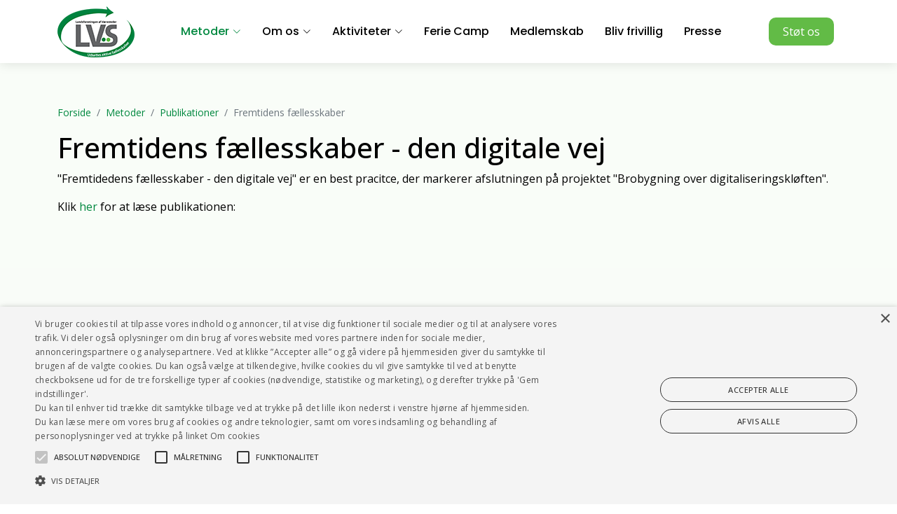

--- FILE ---
content_type: text/html; charset=utf-8
request_url: https://www.vaeresteder.dk/metoder/publikationer/fremtidens-faellesskaber/?q=b
body_size: 13439
content:

<!DOCTYPE html>
<html lang="da">

<head>
    <meta charset="utf-8">
    <meta content="width=device-width, initial-scale=1.0" name="viewport">

    <title> - Landsforeningen af VæreSteder</title>
    <meta content="" name="description">
    <meta content="" name="keywords">

    <link rel="icon" href="/assets/img/favicon.png">
    <link rel="apple-touch-icon" href="/assets/img/apple-touch-icon.png">
	<link rel="preconnect" href="https://fonts.googleapis.com">
	<link rel="preconnect" crossorigin href="https://fonts.gstatic.com">
	<link rel="stylesheet" href="https://fonts.googleapis.com/css2?family=Inter:wght@100..900&amp;family=Open&#x2B;Sans:ital,wght@0,300..800;1,300..800&amp;family=Poppins:ital,wght@0,100;0,200;0,300;0,400;0,500;0,600;0,700;0,800;0,900;1,100;1,200;1,300;1,400;1,500;1,600;1,700;1,800;1,900&amp;display=swap">

    <link rel="stylesheet" href="/assets/vendor/bootstrap/css/bootstrap.min.css">
    <link rel="stylesheet" href="/assets/vendor/bootstrap-icons/bootstrap-icons.css">
    <link rel="stylesheet" href="/assets/vendor/boxicons/css/boxicons.min.css">
    <link rel="stylesheet" href="/assets/vendor/glightbox/css/glightbox.min.css">
    <link rel="stylesheet" href="/assets/vendor/swiper/swiper-bundle.min.css">
    <link rel="stylesheet" href="/assets/vendor/aos/aos.css" />
    <link rel="stylesheet" href="/assets/css/site.css?v=1.0.0.1">
    <link rel="stylesheet" href="/assets/css/test.css?v=1.0.0.1">
	


</head>

<body>
    <!-- ======= Header ======= -->
<header id="header" class="fixed-top d-flex align-items-center">
    <div class="container d-flex align-items-center">

        <div class="logo me-auto">
            <a href="/"><img src="/media/l0lekvwf/lvs-logo-110.png" title="This is /media/l0lekvwf/lvs-logo-110.png" alt="" class="img-fluid"></a>
        </div>

       


    <nav id="navbar" class="navbar order-last order-lg-0">
        <ul>
                    <li class="dropdown">
                        <a class="active" href="/metoder/"><span>
							Metoder
						</span> <i class="bi bi-chevron-down"></i></a>
                        <ul>
                                <li><a class="False ? " active" : null" href="/metoder/metoder/">
									De Sm&#xE5; Skridts Metode
								</a></li>
                                <li><a class="True ? " active" : null" href="/metoder/publikationer/">
									Publikationer
								</a></li>
                                <li><a class="False ? " active" : null" href="/metoder/faellesskaber-for-tidligere-hjemloese-best-practice/">
									F&#xE6;llesskaber for tidligere hjeml&#xF8;se - Best Practice
								</a></li>
                                <li><a class="False ? " active" : null" href="/metoder/digital-dannelse-viden-og-opmaerksomhed/">
									Digital Dannelse - viden og opm&#xE6;rksomhed
								</a></li>
                        </ul>
                    </li>
                    <li class="dropdown">
                        <a href="/om-landsforeningen-af-vaeresteder/"><span>
							Om os
						</span> <i class="bi bi-chevron-down"></i></a>
                        <ul>
                                <li><a class="False ? " active" : null" href="/om-landsforeningen-af-vaeresteder/medarbejdere/">
									Medarbejdere
								</a></li>
                                <li><a class="False ? " active" : null" href="/om-landsforeningen-af-vaeresteder/bestyrelsen/">
									Bestyrelsen
								</a></li>
                                <li><a class="False ? " active" : null" href="/om-landsforeningen-af-vaeresteder/brugerraad-og-sportspanel/">
									Brugerr&#xE5;d og Sportspanel
								</a></li>
                                <li><a class="False ? " active" : null" href="/om-landsforeningen-af-vaeresteder/beskyttelsespolitikker/">
									Beskyttelsespolitikker
								</a></li>
                                <li><a class="False ? " active" : null" href="/om-landsforeningen-af-vaeresteder/aarsrapport-og-regnskab/">
									&#xC5;rsrapport og -regnskab
								</a></li>
                                <li><a class="False ? " active" : null" href="/om-landsforeningen-af-vaeresteder/tilmeld-nyhedsbrev/">
									Tilmeld nyhedsbrev
								</a></li>
                        </ul>
                    </li>
                    <li class="dropdown">
                        <a href="/aktiviteter/"><span>
							Aktiviteter
						</span> <i class="bi bi-chevron-down"></i></a>
                        <ul>
                                <li><a class="False ? " active" : null" href="/aktiviteter/sportsaktiviteter/">
									Sportsaktiviteter
								</a></li>
                                <li><a class="False ? " active" : null" href="/aktiviteter/det-digitale-vaerested/">
									Det Digitale V&#xE6;rested
								</a></li>
                                <li><a class="False ? " active" : null" href="/aktiviteter/oplaeg-og-undervisning/">
									Opl&#xE6;g og undervisning
								</a></li>
                                <li><a class="False ? " active" : null" href="/aktiviteter/den-nationale-vaerestedsdag/">
									National V&#xE6;restedsdag 
								</a></li>
                        </ul>
                    </li>
                    <li>
                        <a href="/ferie-camp-2025/">
							Ferie Camp
						</a>
                    </li>
                    <li>
                        <a href="/medlemskab/">
							Medlemskab
						</a>
                    </li>
                    <li>
                        <a href="/bliv-frivillig/">
							Bliv frivillig
						</a>
                    </li>
                    <li>
                        <a href="/presse/">
							Presse
						</a>
                    </li>
        </ul>
        <i class="bi bi-list mobile-nav-toggle"></i>
    </nav>
    <!-- .navbar -->


        <div class="sponsor p-2 d-flex align-items-center">
            <a href="/stoet-os/" class="">Støt os</a>
        </div>

    </div>
</header><!-- End Header -->
    
<main class="main-section">

    <section class="featured" data-aos="fade-up">
        <div class="container">
            <div class="content">
                <div class="small">


    <nav aria-label="breadcrumb">
        <ol class="breadcrumb">
                <li class="breadcrumb-item"><a href="/">Forside</a></li>
                <li class="breadcrumb-item"><a href="/metoder/">Metoder</a></li>
                <li class="breadcrumb-item"><a href="/metoder/publikationer/">Publikationer</a></li>
            <li class="breadcrumb-item active" aria-current="page">Fremtidens f&#xE6;llesskaber</li>
        </ol>
    </nav>
</div>
                <h1>Fremtidens f&#xE6;llesskaber - den digitale vej</h1>
                <p>"Fremtidedens fællesskaber - den digitale vej" er en best pracitce, der markerer afslutningen på projektet "Brobygning over digitaliseringskløften".</p>
<p>Klik <a href="/media/1140/lvs-digitalisering-lrspreads.pdf" title="LVS-Digitalisering-LRspreads.pdf">her</a> for at læse publikationen:</p>
            </div>
        </div>
    </section>



    <section class="page-content">
        <div class="container">
            <div class="row">
                <div class="col-lg-8">
                    <p>Bogen kortlægger værestedsbrugernes digitale muligheder og udfordringer, angiver en række anbefalinger til kommuner og væresteder og slår til lyd for et større samarbejde.</p>
<p>Kortlægningen peger blandt andet på den meget store andel af borgere, der enten er blevet fritaget eller automatisk tilmeldt, og som dermed ikke – eller kun i begrænset omfang – er i stand til at kommunikere digitalt med det offentlige. Mange af disse er socialt udsatte værestedsbrugere med manglende adgang til IT og Internet, manglende IT-kompetencer samt ofte manglende motivation for at lære at kunne begå sig digitalt. Når mange står uden for det digitale fællesskab udebliver de proklamerede offentlige besparelser, ligesom udgifter andre steder øges, eksempelvis grundet udeblivelser fra aftaler med sygehusvæsen, sagsbehandler og domstole med tabt effektivitet til følge.</p>

                        <hr />
                        <h2>Bestil Fremtidens f&#xE6;llesskaber - den digitale vej</h2>
                        <strong style="color: red">Felter markeret * er obligatioriske</strong>
                        <form method="post" action="?b=y">
                            <strong>Navn: *</strong><br />
                            <input type="text" name="name" value="" class="form-control" placeholder="" required /><br />
                            <strong>Adresse:* </strong><br />
                            <input type="text" name="address" value="" class="form-control" placeholder="" required /><br />
                            <strong>Postnr.: *</strong><br />
                            <input type="text" name="zip" value="" class="form-control" placeholder="" required /><br />
                            <strong>By: *</strong><br />
                            <input type="text" name="city" value="" class="form-control" placeholder="" required /><br />
                            <strong>Telefon:</strong><br />
                            <input type="text" name="phone" value="" class="form-control" placeholder="" /><br />
                            <strong>E-mail: *</strong><br />
                            <input type="email" name="email" value="" class="form-control" placeholder="" required /><br />
                            <button class="btn btn-primary">Bestil</button>
                        </form>


                </div>
                <div class="col-lg-4">
                    <img src="/media/1131/fremtidens_faellesskaber.jpg" />
                </div>
            </div>
        </div>
    </section>

</main><!-- End #main -->
    <!-- ======= Footer ======= -->
<footer id="footer">

    <div class="footer-top">
        <div class="container">
            <div class="row">

                <div class="col-lg-4 col-md-6 mb-2 footer-contact">
                    <h4>Landsforeningen af V&#xE6;resteder</h4>
                    <p>
                        Karetmagervej 11, 1.<br>
                        7000 Fredericia<br>
                        Tlf.: <a href="tel:7592 4000">7592 4000</a><br>
                        <a href="mailto:lvsinfo@lavs.dk">lvsinfo@lavs.dk</a><br><br>
                        CVR: 29055009
                    </p>
                </div>
                
                <div class="col-lg-3 mb-2 col-md-6">
                    <img src="/media/j22ddyp0/socialpris.png?width=200" alt="Socialpris" />
                </div>

                <div class="col-lg-3 col-md-6 mb-2 footer-links">
                    <h4>Hurtige Links</h4>
                    <ul>
                        <li><i class="bx bx-chevron-right"></i> <a href="/">Forside</a></li>
                        <li><i class="bx bx-chevron-right"></i> <a href="/om-os/">Om os</a></li>
                        <li><i class="bx bx-chevron-right"></i> <a href="/medlemskab/">Medlemskab</a></li>
                        <li><i class="bx bx-chevron-right"></i> <a href="/stoet-os/">Støt os</a></li>
                        <li><i class="bx bx-chevron-right"></i> <a href="/om-os/persondatapolitik/">Persondatapolitik</a></li>
                    </ul>
                </div>

                <div class="col-lg-2 col-md-6 mb-2">
                    <img class="img-fluid" src="/media/ewllngdn/lvs-logo-2023-transparent.png?width=300" alt="">
                </div>

            </div>
        </div>
    </div>

    <div class="container d-md-flex py-4">

        <div class="me-md-auto text-center text-md-start">
            <div class="copyright">
                Copyright &copy; 2026, <strong><span>Landsforeningen af V&#xE6;resteder</span></strong>
            </div>
        </div>
        <div class="social-links text-center text-md-right pt-3 pt-md-0">
            <a href="https://www.facebook.com/LandsforeningenAfVaeresteder" target="_blank" class="facebook"><i class="bx bxl-facebook"></i></a>
            <a href="https://www.instagram.com/vaeresteder/" target="_blank" class="instagram"><i class="bx bxl-instagram"></i></a>
            <a href="https://twitter.com/vaeresteder" target="_blank" class="twitter"><i class="bx bxl-twitter"></i></a>
            <a href="https://www.linkedin.com/company/landsforeningen-af-v%C3%A6resteder/" target="_blank" class="linkedin"><i class="bx bxl-linkedin"></i></a>
        </div>
    </div>
</footer><!-- End Footer -->
<a href="#" class="back-to-top d-flex align-items-center justify-content-center"><i class="bi bi-arrow-up-short"></i></a>

    <script type="text/javascript" charset="UTF-8" src="//cdn.cookie-script.com/s/c94e2df06939b52d93680915a2a96046.js"></script>
    <script src="/assets/vendor/purecounter/purecounter_vanilla.js"></script>
    <script src="/assets/vendor/bootstrap/js/bootstrap.bundle.min.js"></script>
    <script src="/assets/vendor/glightbox/js/glightbox.min.js"></script>
    <script src="/assets/vendor/swiper/swiper-bundle.min.js"></script>
    <script src="/assets/vendor/aos/aos.js"></script>
    <script src="/assets/js/main.js?v=1.0"></script>
    

</body>

</html>

--- FILE ---
content_type: text/css
request_url: https://www.vaeresteder.dk/assets/css/site.css?v=1.0.0.1
body_size: 24444
content:
:root {
    --black: #000;
    --gray: gray;
    --white: #fff;
    --purple: #47b2e4;
    --dark-green: #00883F;
    --lighter-green: #62BB46;
    --light-green: #E2F2DD;
}

@keyframes animate-loading {
    0% {
        transform: rotate(0deg);
    }

    100% {
        transform: rotate(360deg);
    }
}
/*--------------------------------------------------------------
# Breadcrumbs
--------------------------------------------------------------*/
/*--------------------------------------------------------------
# Footer
--------------------------------------------------------------*/
body {
    font-family: "Open Sans", sans-serif;
    color: var(--black);
}

img {
    max-width: 100%;
}

a {
    color: var(--dark-green);
    text-decoration: none;
}

    a:hover {
        color: var(--dark-green);
        text-decoration: none;
    }

h1 {
    font-family: "Open Sans", sans-serif;
}

h2 {
    font-family: "Open Sans", sans-serif;
}

h3 {
    font-family: "Open Sans", sans-serif;
}

h4 {
    font-family: "Open Sans", sans-serif;
}

h5 {
    font-family: "Open Sans", sans-serif;
}

h6 {
    font-family: "Open Sans", sans-serif;
}

.back-to-top {
    position: fixed;
    visibility: hidden;
    opacity: 0;
    right: 15px;
    bottom: 15px;
    z-index: 996;
    background: var(--dark-green);
    width: 40px;
    height: 40px;
    border-radius: 4px;
    transition: all 0.4s;
}

    .back-to-top i {
        font-size: 28px;
        color: var(--white);
        line-height: 0;
    }

    .back-to-top:hover {
        background: var(--lighter-green);
        color: var(--white);
    }

    .back-to-top.active {
        visibility: visible;
        opacity: 1;
    }

#header {
    height: 90px;
    transition: all 0.5s;
    z-index: 997;
    transition: all 0.5s;
    background: #fff;
    box-shadow: 0px 2px 15px rgba(0, 0, 0, 0.1);
}

    #header .logo h1 {
        font-size: 28px;
        margin: 0;
        font-weight: 600;
        letter-spacing: 1px;
        text-transform: uppercase;
        color: var(--black);
    }

        #header .logo h1 a {
            color: var(--dark-green);
            text-decoration: none;
        }

            #header .logo h1 a:hover {
                color: var(--dark-green);
                text-decoration: none;
            }

.sponsor {
    margin-left: 60px;
}

    .sponsor a {
        padding: 8px 20px;
        border-radius: 10px;
        background-color: var(--lighter-green);
        color: var(--white);
    }

.navbar {
    padding: 0;
}

    .navbar ul {
        margin: 0;
        padding: 0;
        display: flex;
        list-style: none;
        align-items: center;
    }

    .navbar li {
        position: relative;
    }

        .navbar li:hover > a {
            color: var(--dark-green);
        }

    .navbar a {
        display: flex;
        align-items: center;
        justify-content: space-between;
        padding: 10px 0 10px 30px;
        font-family: "Poppins", sans-serif;
        font-size: 16px;
        font-weight: 500;
        color: var(--black);
        white-space: nowrap;
        transition: 0.3s;
    }

        .navbar a:focus {
            display: flex;
            align-items: center;
            justify-content: space-between;
            padding: 10px 0 10px 30px;
            font-family: "Poppins", sans-serif;
            font-size: 16px;
            font-weight: 500;
            color: var(--black);
            white-space: nowrap;
            transition: 0.3s;
        }

            .navbar a:focus i {
                font-size: 12px;
                line-height: 0;
                margin-left: 5px;
            }

        .navbar a i {
            font-size: 12px;
            line-height: 0;
            margin-left: 5px;
        }

        .navbar a:hover {
            color: var(--dark-green);
        }

    .navbar .active {
        color: var(--dark-green);
    }

        .navbar .active:focus {
            color: var(--dark-green);
        }

    .navbar .dropdown ul {
        display: block;
        position: absolute;
        left: 14px;
        top: calc(100% + 30px);
        margin: 0;
        padding: 10px 0;
        z-index: 99;
        opacity: 0;
        visibility: hidden;
        background: #fff;
        box-shadow: 0px 0px 30px rgba(127, 137, 161, 0.25);
        transition: 0.3s;
    }

        .navbar .dropdown ul li {
            min-width: 200px;
        }

            .navbar .dropdown ul li:hover > a {
                color: var(--dark-green);
            }

        .navbar .dropdown ul a {
            padding: 10px 20px;
            font-size: 14px;
            font-weight: 400;
            color: var(--black);
        }

            .navbar .dropdown ul a i {
                font-size: 12px;
            }

            .navbar .dropdown ul a:hover {
                color: var(--dark-green);
            }

        .navbar .dropdown ul .active:hover {
            color: var(--dark-green);
        }

    .navbar .dropdown:hover > ul {
        opacity: 1;
        top: 100%;
        visibility: visible;
    }

    .navbar .dropdown .dropdown ul {
        top: 0;
        left: calc(100% - 30px);
        visibility: hidden;
    }

    .navbar .dropdown .dropdown:hover > ul {
        opacity: 1;
        top: 0;
        left: 100%;
        visibility: visible;
    }

.mobile-nav-toggle {
    color: var(--black);
    font-size: 28px;
    cursor: pointer;
    display: none;
    line-height: 0;
    transition: 0.5s;
}

    .mobile-nav-toggle.bi-x {
        color: var(--white);
    }

.navbar-mobile {
    position: fixed;
    overflow: hidden;
    top: 0;
    right: 0;
    left: 0;
    bottom: 0;
    background: rgba(33, 38, 42, 0.9);
    transition: 0.3s;
    z-index: 999;
}

    .navbar-mobile .mobile-nav-toggle {
        position: absolute;
        top: 15px;
        right: 15px;
    }

    .navbar-mobile ul {
        display: block;
        position: absolute;
        top: 55px;
        right: 15px;
        bottom: 15px;
        left: 15px;
        padding: 10px 0;
        background-color: #fff;
        overflow-y: auto;
        transition: 0.3s;
    }

    .navbar-mobile a {
        padding: 10px 20px;
        font-size: 15px;
        color: var(--black);
    }

        .navbar-mobile a:focus {
            padding: 10px 20px;
            font-size: 15px;
            color: var(--black);
        }

        .navbar-mobile a:hover {
            color: var(--dark-green);
        }

    .navbar-mobile .active {
        color: var(--dark-green);
    }

    .navbar-mobile li:hover > a {
        color: var(--dark-green);
    }

    .navbar-mobile .getstarted {
        margin: 15px;
    }

        .navbar-mobile .getstarted:focus {
            margin: 15px;
        }

    .navbar-mobile .dropdown ul {
        position: static;
        display: none;
        margin: 10px 20px;
        padding: 10px 0;
        z-index: 99;
        opacity: 1;
        visibility: visible;
        background: #fff;
        box-shadow: 0px 0px 30px rgba(127, 137, 161, 0.25);
    }

        .navbar-mobile .dropdown ul li {
            min-width: 200px;
        }

            .navbar-mobile .dropdown ul li:hover > a {
                color: var(--dark-green);
            }

        .navbar-mobile .dropdown ul a {
            padding: 10px 20px;
        }

            .navbar-mobile .dropdown ul a i {
                font-size: 12px;
            }

            .navbar-mobile .dropdown ul a:hover {
                color: var(--dark-green);
            }

        .navbar-mobile .dropdown ul .active:hover {
            color: var(--dark-green);
        }

    .navbar-mobile .dropdown > .dropdown-active {
        display: block;
    }

#lvs-hero {
    width: 100%;
    height: 60vh;
    position: relative;
    margin-top: 70px;
    padding: 0;
}

    #lvs-hero:before {
        content: "";
        background: rgba(0, 0, 0, 0.1);
        position: absolute;
        bottom: 0;
        top: 0;
        left: 0;
        right: 0;
        z-index: 1;
    }

    #lvs-hero .hero-content {
        height: 100%;
    }

    #lvs-hero .hero-text {
        z-index: 2;
        height: 100%;
        background: rgba(255, 255, 255, 0.7);
    }

    #lvs-hero .cta {
        height: 100%;
        display: flex;
        justify-items: center;
        align-items: center;
        padding: 0 80px;
        text-align: center;
        color: var(--black);
    }

        #lvs-hero .cta h1 {
            margin: 0 0 10px 0;
            font-size: 48px;
            font-weight: 700;
            line-height: 56px;
        }

        #lvs-hero .cta h2 {
            margin-bottom: 30px;
            font-size: 24px;
        }

        #lvs-hero .cta .btn-get-started {
            font-family: "Poppins", sans-serif;
            font-weight: 400;
            font-size: 13px;
            letter-spacing: 2px;
            display: inline-block;
            padding: 12px 28px;
            border-radius: 4px;
            transition: ease-in-out 0.3s;
            color: var(--white);
            background: var(--dark-green);
            text-transform: uppercase;
        }

            #lvs-hero .cta .btn-get-started:hover {
                background: var(--lighter-green);
            }

#hero {
    width: 100%;
    height: 60vh;
    background: url("../img/hero.jpeg") center center;
    background-size: cover;
    position: relative;
    margin-top: 70px;
    padding: 0;
}

    #hero:before {
        content: "";
        background: rgba(0, 0, 0, 0.4);
        position: absolute;
        bottom: 0;
        top: 0;
        left: 0;
        right: 0;
    }

    #hero .hero-content {
        z-index: 2;
    }

    #hero h1 {
        margin: 0 0 10px 0;
        font-size: 48px;
        font-weight: 700;
        line-height: 56px;
        color: var(--white);
    }

        #hero h1 span {
            border-bottom: 4px solid #3498db;
        }

    #hero h2 {
        color: var(--white);
        margin-bottom: 30px;
        font-size: 24px;
    }

    #hero .btn-get-started {
        font-family: "Poppins", sans-serif;
        font-weight: 400;
        font-size: 13px;
        letter-spacing: 2px;
        display: inline-block;
        padding: 12px 28px;
        border-radius: 4px;
        transition: ease-in-out 0.3s;
        color: var(--white);
        background: var(--dark-green);
        text-transform: uppercase;
    }

        #hero .btn-get-started:hover {
            background: #4ea5e0;
        }

section {
    padding: 60px 0;
}

.main-section {
    margin-top: 90px;
}

.section-bg {
    background-color: rgba(226, 242, 221, 0.2);
}

.section-title {
    text-align: center;
    padding-bottom: 30px;
}

    .section-title h2 {
        font-size: 32px;
        font-weight: 600;
        margin-bottom: 20px;
        padding-bottom: 20px;
        position: relative;
    }

        .section-title h2::before {
            content: "";
            position: absolute;
            display: block;
            width: 120px;
            height: 1px;
            background: #ddd;
            bottom: 1px;
            left: calc(50% - 60px);
        }

        .section-title h2::after {
            content: "";
            position: absolute;
            display: block;
            width: 40px;
            height: 3px;
            background: #00883F;
            bottom: 0;
            left: calc(50% - 20px);
        }

    .section-title p {
        margin-bottom: 0;
    }

.page-content .title {
    font-size: 22px;
    font-weight: bold;
    margin: 20px 0;
}

.page-content ul li, .page-content p {
    margin-bottom: 20px;
    line-height: 32px;
}

.front-boxes .icon-box {
    padding: 30px;
    height: 100%;
    border-radius: 6px;
    box-shadow: 0px 2px 22px rgba(0, 0, 0, 0.08);
    transition: ease-in-out 0.3s;
}

    .front-boxes .icon-box i {
        float: left;
        color: var(--dark-green);
        font-size: 40px;
        line-height: 0;
    }

    .front-boxes .icon-box h4 {
        margin-left: 70px;
        font-weight: 700;
        margin-bottom: 15px;
        font-size: 18px;
    }

        .front-boxes .icon-box h4 a {
            color: var(--black);
            transition: 0.3s;
        }

    .front-boxes .icon-box p {
        margin-left: 70px;
        line-height: 24px;
        font-size: 14px;
    }

    .front-boxes .icon-box:hover {
        box-shadow: 0px 2px 22px rgba(0, 0, 0, 0.08);
    }

        .front-boxes .icon-box:hover h4 a {
            color: var(--dark-green);
        }

.featured {
    background-color: rgba(226, 242, 221, 0.2);
}

    .featured a.box-link {
        background-color: #fff;
        display: block;
        padding: 40px;
        height: 100%;
        border-radius: 6px;
        box-shadow: 0px 2px 22px rgba(0, 0, 0, 0.08);
        transition: ease-in-out 0.3s;
        color: var(--black);
    }

        .featured a.box-link span {
            display: block;
            margin-bottom: 15px;
        }

            .featured a.box-link span.title {
                font-size: 32px;
                font-weight: 700;
                transition: ease-in-out 0.3s;
            }

            .featured a.box-link span.content {
                line-height: 30px;
            }

            .featured a.box-link span.more {
                color: var(--dark-green);
                transition: ease-in-out 0.3s;
            }

        .featured a.box-link:hover {
            box-shadow: 0px 2px 22px rgba(33, 16, 161, 0.2);
        }

            .featured a.box-link:hover .title {
                color: var(--dark-green);
            }

            .featured a.box-link:hover .more {
                text-decoration: underline;
            }

.news .news-frame {
    box-shadow: 0px 2px 22px rgba(0, 0, 0, 0.08);
    padding: 20px 40px;
}

    .news .news-frame h2 {
        line-height: 42px;
    }

.news img {
    max-width: 100%;
}

.testimonials .testimonials-carousel {
    overflow: hidden;
}

.testimonials .testimonials-slider {
    overflow: hidden;
}

.testimonials .testimonial-item {
    box-sizing: content-box;
    padding: 30px 30px 0 30px;
    margin: 30px 15px;
    text-align: center;
    min-height: 350px;
    box-shadow: 0px 2px 12px rgba(0, 0, 0, 0.08);
    background: #fff;
}

    .testimonials .testimonial-item .testimonial-img {
        width: 90px;
        border-radius: 50%;
        border: 4px solid #fff;
        margin: 0 auto;
    }

    .testimonials .testimonial-item h3 {
        font-size: 18px;
        font-weight: bold;
        margin: 10px 0 5px 0;
        color: #00883F;
    }

    .testimonials .testimonial-item h4 {
        font-size: 14px;
        color: #00883F;
        margin: 0;
    }

    .testimonials .testimonial-item .quote-icon-left {
        color: #E2F2DD;
        font-size: 26px;
        display: inline-block;
        left: -5px;
        position: relative;
    }

    .testimonials .testimonial-item .quote-icon-right {
        color: #E2F2DD;
        font-size: 26px;
        display: inline-block;
        right: -5px;
        position: relative;
        top: 10px;
    }

    .testimonials .testimonial-item p {
        font-style: italic;
        margin: 0 auto 15px auto;
    }

.testimonials .swiper-pagination {
    margin-top: 20px;
    position: relative;
}

    .testimonials .swiper-pagination .swiper-pagination-bullet {
        width: 12px;
        height: 12px;
        background-color: #E2F2DD;
        opacity: 1;
        border: 1px solid #00883F;
    }

    .testimonials .swiper-pagination .swiper-pagination-bullet-active {
        background-color: #00883F;
    }

.breadcrumbs {
    padding: 40px 0;
    margin-top: 70px;
}

    .breadcrumbs h2 {
        font-size: 26px;
        font-weight: 300;
    }

    .breadcrumbs ol {
        display: flex;
        flex-wrap: wrap;
        list-style: none;
        padding: 0;
        margin: 0;
        font-size: 15px;
    }

        .breadcrumbs ol li + li {
            padding-left: 10px;
        }

            .breadcrumbs ol li + li::before {
                display: inline-block;
                padding-right: 10px;
                color: #4f5a62;
                content: "/";
            }

input, textarea {
    border-radius: 0 !important;
    transition: all 0.9ms;
}

    input:focus, textarea:focus {
        box-shadow: none !important;
        border-color: var(--dark-green) !important;
        background-color: var(--light-green) !important;
    }

.newsletter .box {
    height: 100%;
    padding: 10px;
    border-radius: 6px;
    box-shadow: 0px 2px 22px rgba(0, 0, 0, 0.08);
}

    .newsletter .box button[type=submit] {
        border-radius: 4px;
        background-color: var(--dark-green);
        color: var(--white);
        border: 0;
        padding: 8px;
        transition: all 0.3;
    }

        .newsletter .box button[type=submit]:hover {
            background-color: var(--lighter-green);
        }

#footer {
    color: var(--black);
    font-size: 14px;
    background-color: var(--light-green);
}

    #footer img {
        max-width: 100%;
    }

    #footer .footer-top {
        /* color: var(--white); */
        color: var(--black);
        /*background: linear-gradient(rgba(0, 0, 0, 0.4), rgba(0, 0, 0, 0.4)), url("./../img/vaerestedstanken.jpg") center center;*/
        background-color: var(--light-green);
        background-size: cover;
        background-size: cover;
        padding: 60px 0 30px 0;
        position: relative;
    }

        #footer .footer-top .footer-contact {
            margin-bottom: 30px;
        }

            #footer .footer-top .footer-contact h4 {
                font-size: 22px;
                margin: 0 0 30px 0;
                padding: 2px 0 2px 0;
                line-height: 1;
                font-weight: 700;
            }

            #footer .footer-top .footer-contact p {
                font-size: 14px;
                line-height: 24px;
                margin-bottom: 0;
            }

            #footer .footer-top .footer-contact a {
                color: #fff;
            }

        #footer .footer-top h4 {
            font-size: 16px;
            font-weight: bold;
            position: relative;
            padding-bottom: 12px;
        }

        #footer .footer-top .footer-links {
            margin-bottom: 30px;
        }
		
		#footer .footer-top .footer-links a, #footer .footer-top .footer-contact a {
            color: var(--black) !important;
        }

            #footer .footer-top .footer-links ul {
                list-style: none;
                padding: 0;
                margin: 0;
            }

                #footer .footer-top .footer-links ul i {
                    padding-right: 2px;
                    font-size: 18px;
                    line-height: 1;
                }

                #footer .footer-top .footer-links ul li {
                    padding: 10px 0;
                    display: flex;
                    align-items: center;
                }

                    #footer .footer-top .footer-links ul li:first-child {
                        padding-top: 0;
                    }

                #footer .footer-top .footer-links ul a {
                    color: var(--white);
                    transition: 0.3s;
                }

                    #footer .footer-top .footer-links ul a:hover {
                        text-decoration: underline;
                    }

    #footer .credits {
        padding-top: 5px;
        font-size: 13px;
    }

    #footer .social-links a {
        font-size: 18px;
        display: inline-block;
        background: var(--dark-green);
        color: var(--white);
        line-height: 1;
        padding: 8px 0;
        margin-right: 4px;
        border-radius: 50%;
        text-align: center;
        width: 36px;
        height: 36px;
        transition: 0.3s;
    }

        #footer .social-links a:hover {
            background: var(--lighter-green);
            color: var(--white);
            text-decoration: none;
        }

@media (max-width: 1366px) {
    .navbar .dropdown .dropdown ul {
        left: -90%;
    }

    .navbar .dropdown .dropdown:hover > ul {
        left: -100%;
    }
}

@media (max-width: 991px) {
    .mobile-nav-toggle {
        display: block;
    }

    .navbar ul {
        display: none;
    }
}

@media (max-width: 992px) {
    #hero {
        height: calc(100vh - 70px);
    }
}

@media (max-width: 768px) {
    #hero h1 {
        font-size: 30px;
        line-height: 36px;
    }

    #hero h2 {
        font-size: 18px;
        line-height: 24px;
        margin-bottom: 30px;
    }

    .breadcrumbs .d-flex {
        display: block !important;
    }

    .breadcrumbs ol {
        display: block;
    }

        .breadcrumbs ol li {
            display: inline-block;
        }
}

a.lvs {
    padding: 4px 10px;
    font-size: small;
    background-color: var(--lighter-green);
    color: var(--white);
}

.redText {
    color: red;
}

.blueText {
    color: blue;
}

.greenText {
    color: #00883f;
}

.btn-primary {
    background-color: #00883F !important;
}
.btn-outline-primary {
  border-color: #00883F !important;
  color: #00883F !important;
}
.btn-outline-primary:hover {
  color: #fff !important;
  background-color: #00883F !important;
}
@media (max-width: 1366px) {
    .navbar .dropdown .dropdown ul {
      left: -90%;
    }
  
    .navbar .dropdown .dropdown:hover>ul {
      left: -100%;
    }
  }
  
  /**
  * Mobile Navigation 
  */
  .mobile-nav-toggle {
    color: #384046;
    font-size: 28px;
    cursor: pointer;
    display: none;
    line-height: 0;
    transition: 0.5s;
  }
  
  .mobile-nav-toggle.bi-x {
    color: #fff;
  }
  
  @media (max-width: 991px) {
    .mobile-nav-toggle {
      display: block;
    }
  
    .navbar ul {
      display: none;
    }
  }
  
  .navbar-mobile {
    position: fixed;
    overflow: hidden;
    top: 0;
    right: 0;
    left: 0;
    bottom: 0;
    background: rgba(33, 38, 42, 0.9);
    transition: 0.3s;
    z-index: 999;
  }
  
  .navbar-mobile .mobile-nav-toggle {
    position: absolute;
    top: 15px;
    right: 15px;
  }
  
  .navbar-mobile ul {
    display: block;
    position: absolute;
    top: 55px;
    right: 15px;
    bottom: 15px;
    left: 15px;
    padding: 10px 0;
    background-color: #fff;
    overflow-y: auto;
    transition: 0.3s;
  }
  
  .navbar-mobile a,
  .navbar-mobile a:focus {
    padding: 10px 20px;
    font-size: 15px;
    color: #384046;
  }
  
  .navbar-mobile a:hover,
  .navbar-mobile .active,
  .navbar-mobile li:hover>a {
    color: #00883F;
  }
  
  .navbar-mobile .getstarted,
  .navbar-mobile .getstarted:focus {
    margin: 15px;
  }
  
  .navbar-mobile .dropdown ul {
    position: static;
    display: none;
    margin: 10px 20px;
    padding: 10px 0;
    z-index: 99;
    opacity: 1;
    visibility: visible;
    background: #fff;
    box-shadow: 0px 0px 30px rgba(127, 137, 161, 0.25);
  }
  
  .navbar-mobile .dropdown ul li {
    min-width: 200px;
  }
  
  .navbar-mobile .dropdown ul a {
    padding: 10px 20px;
  }
  
  .navbar-mobile .dropdown ul a i {
    font-size: 12px;
  }
  
  .navbar-mobile .dropdown ul a:hover,
  .navbar-mobile .dropdown ul .active:hover,
  .navbar-mobile .dropdown ul li:hover>a {
    color: #00883F;
  }
  
  .navbar-mobile .dropdown>.dropdown-active {
    display: block;
  }
/*# sourceMappingURL=site.css.map */

--- FILE ---
content_type: text/css
request_url: https://www.vaeresteder.dk/assets/css/test.css?v=1.0.0.1
body_size: 93
content:
.lvs-box {
    box-shadow: 0px 0px 30px rgba(127, 137, 161, 0.25);
    min-height: 100%;
    padding: 60px 40px;
}

.lvs-row {
    margin-bottom: 20px;
}

.column {
    margin-bottom: 20px;
}
iframe {
    overflow: hidden !important;
}
.page-content {
    background-color: #F9FCF8;
}